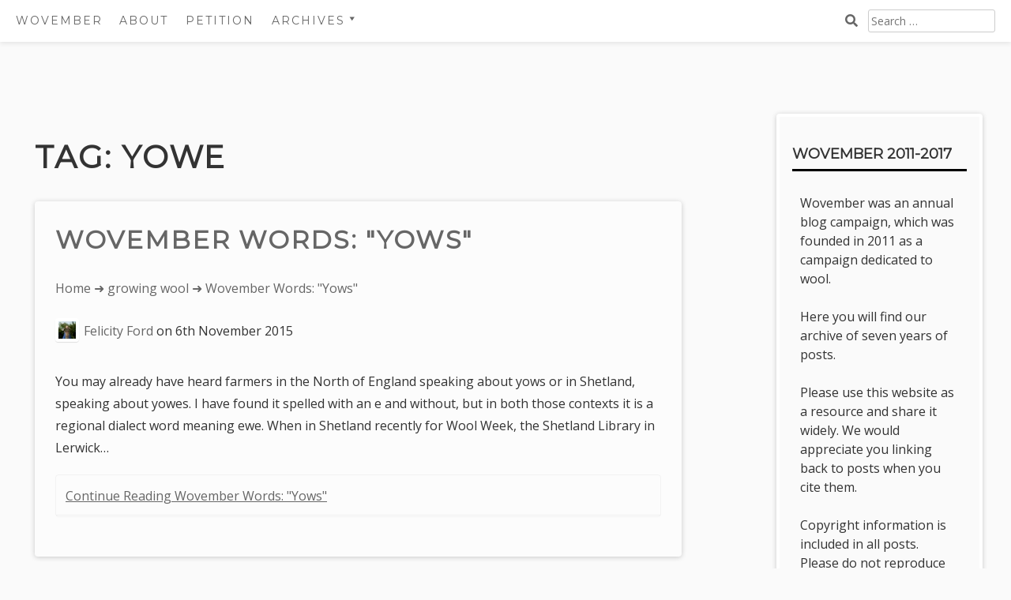

--- FILE ---
content_type: text/html; charset=UTF-8
request_url: https://www.wovember.com/tag/yowe/
body_size: 10625
content:
<!DOCTYPE html>
<html lang="en-GB">
<head>
	<meta charset="UTF-8">
	<meta name="viewport" content="width=device-width, initial-scale=1">
	<link rel="profile" href="http://gmpg.org/xfn/11">
	<title>yowe &#8211; Wovember</title>
<meta name='robots' content='max-image-preview:large' />
<link rel='dns-prefetch' href='//www.wovember.com' />
<link rel='dns-prefetch' href='//fonts.googleapis.com' />
<link rel="alternate" type="application/rss+xml" title="Wovember &raquo; Feed" href="https://www.wovember.com/feed/" />
<link rel="alternate" type="application/rss+xml" title="Wovember &raquo; Comments Feed" href="https://www.wovember.com/comments/feed/" />
<link rel="alternate" type="application/rss+xml" title="Wovember &raquo; yowe Tag Feed" href="https://www.wovember.com/tag/yowe/feed/" />
<script type="text/javascript">
window._wpemojiSettings = {"baseUrl":"https:\/\/s.w.org\/images\/core\/emoji\/14.0.0\/72x72\/","ext":".png","svgUrl":"https:\/\/s.w.org\/images\/core\/emoji\/14.0.0\/svg\/","svgExt":".svg","source":{"concatemoji":"https:\/\/www.wovember.com\/wp-includes\/js\/wp-emoji-release.min.js?ver=6.3.7"}};
/*! This file is auto-generated */
!function(i,n){var o,s,e;function c(e){try{var t={supportTests:e,timestamp:(new Date).valueOf()};sessionStorage.setItem(o,JSON.stringify(t))}catch(e){}}function p(e,t,n){e.clearRect(0,0,e.canvas.width,e.canvas.height),e.fillText(t,0,0);var t=new Uint32Array(e.getImageData(0,0,e.canvas.width,e.canvas.height).data),r=(e.clearRect(0,0,e.canvas.width,e.canvas.height),e.fillText(n,0,0),new Uint32Array(e.getImageData(0,0,e.canvas.width,e.canvas.height).data));return t.every(function(e,t){return e===r[t]})}function u(e,t,n){switch(t){case"flag":return n(e,"\ud83c\udff3\ufe0f\u200d\u26a7\ufe0f","\ud83c\udff3\ufe0f\u200b\u26a7\ufe0f")?!1:!n(e,"\ud83c\uddfa\ud83c\uddf3","\ud83c\uddfa\u200b\ud83c\uddf3")&&!n(e,"\ud83c\udff4\udb40\udc67\udb40\udc62\udb40\udc65\udb40\udc6e\udb40\udc67\udb40\udc7f","\ud83c\udff4\u200b\udb40\udc67\u200b\udb40\udc62\u200b\udb40\udc65\u200b\udb40\udc6e\u200b\udb40\udc67\u200b\udb40\udc7f");case"emoji":return!n(e,"\ud83e\udef1\ud83c\udffb\u200d\ud83e\udef2\ud83c\udfff","\ud83e\udef1\ud83c\udffb\u200b\ud83e\udef2\ud83c\udfff")}return!1}function f(e,t,n){var r="undefined"!=typeof WorkerGlobalScope&&self instanceof WorkerGlobalScope?new OffscreenCanvas(300,150):i.createElement("canvas"),a=r.getContext("2d",{willReadFrequently:!0}),o=(a.textBaseline="top",a.font="600 32px Arial",{});return e.forEach(function(e){o[e]=t(a,e,n)}),o}function t(e){var t=i.createElement("script");t.src=e,t.defer=!0,i.head.appendChild(t)}"undefined"!=typeof Promise&&(o="wpEmojiSettingsSupports",s=["flag","emoji"],n.supports={everything:!0,everythingExceptFlag:!0},e=new Promise(function(e){i.addEventListener("DOMContentLoaded",e,{once:!0})}),new Promise(function(t){var n=function(){try{var e=JSON.parse(sessionStorage.getItem(o));if("object"==typeof e&&"number"==typeof e.timestamp&&(new Date).valueOf()<e.timestamp+604800&&"object"==typeof e.supportTests)return e.supportTests}catch(e){}return null}();if(!n){if("undefined"!=typeof Worker&&"undefined"!=typeof OffscreenCanvas&&"undefined"!=typeof URL&&URL.createObjectURL&&"undefined"!=typeof Blob)try{var e="postMessage("+f.toString()+"("+[JSON.stringify(s),u.toString(),p.toString()].join(",")+"));",r=new Blob([e],{type:"text/javascript"}),a=new Worker(URL.createObjectURL(r),{name:"wpTestEmojiSupports"});return void(a.onmessage=function(e){c(n=e.data),a.terminate(),t(n)})}catch(e){}c(n=f(s,u,p))}t(n)}).then(function(e){for(var t in e)n.supports[t]=e[t],n.supports.everything=n.supports.everything&&n.supports[t],"flag"!==t&&(n.supports.everythingExceptFlag=n.supports.everythingExceptFlag&&n.supports[t]);n.supports.everythingExceptFlag=n.supports.everythingExceptFlag&&!n.supports.flag,n.DOMReady=!1,n.readyCallback=function(){n.DOMReady=!0}}).then(function(){return e}).then(function(){var e;n.supports.everything||(n.readyCallback(),(e=n.source||{}).concatemoji?t(e.concatemoji):e.wpemoji&&e.twemoji&&(t(e.twemoji),t(e.wpemoji)))}))}((window,document),window._wpemojiSettings);
</script>
<style type="text/css">
img.wp-smiley,
img.emoji {
	display: inline !important;
	border: none !important;
	box-shadow: none !important;
	height: 1em !important;
	width: 1em !important;
	margin: 0 0.07em !important;
	vertical-align: -0.1em !important;
	background: none !important;
	padding: 0 !important;
}
</style>
	<link rel='stylesheet' id='wp-block-library-css' href='https://www.wovember.com/wp-includes/css/dist/block-library/style.min.css?ver=6.3.7' type='text/css' media='all' />
<style id='wp-block-library-theme-inline-css' type='text/css'>
.wp-block-audio figcaption{color:#555;font-size:13px;text-align:center}.is-dark-theme .wp-block-audio figcaption{color:hsla(0,0%,100%,.65)}.wp-block-audio{margin:0 0 1em}.wp-block-code{border:1px solid #ccc;border-radius:4px;font-family:Menlo,Consolas,monaco,monospace;padding:.8em 1em}.wp-block-embed figcaption{color:#555;font-size:13px;text-align:center}.is-dark-theme .wp-block-embed figcaption{color:hsla(0,0%,100%,.65)}.wp-block-embed{margin:0 0 1em}.blocks-gallery-caption{color:#555;font-size:13px;text-align:center}.is-dark-theme .blocks-gallery-caption{color:hsla(0,0%,100%,.65)}.wp-block-image figcaption{color:#555;font-size:13px;text-align:center}.is-dark-theme .wp-block-image figcaption{color:hsla(0,0%,100%,.65)}.wp-block-image{margin:0 0 1em}.wp-block-pullquote{border-bottom:4px solid;border-top:4px solid;color:currentColor;margin-bottom:1.75em}.wp-block-pullquote cite,.wp-block-pullquote footer,.wp-block-pullquote__citation{color:currentColor;font-size:.8125em;font-style:normal;text-transform:uppercase}.wp-block-quote{border-left:.25em solid;margin:0 0 1.75em;padding-left:1em}.wp-block-quote cite,.wp-block-quote footer{color:currentColor;font-size:.8125em;font-style:normal;position:relative}.wp-block-quote.has-text-align-right{border-left:none;border-right:.25em solid;padding-left:0;padding-right:1em}.wp-block-quote.has-text-align-center{border:none;padding-left:0}.wp-block-quote.is-large,.wp-block-quote.is-style-large,.wp-block-quote.is-style-plain{border:none}.wp-block-search .wp-block-search__label{font-weight:700}.wp-block-search__button{border:1px solid #ccc;padding:.375em .625em}:where(.wp-block-group.has-background){padding:1.25em 2.375em}.wp-block-separator.has-css-opacity{opacity:.4}.wp-block-separator{border:none;border-bottom:2px solid;margin-left:auto;margin-right:auto}.wp-block-separator.has-alpha-channel-opacity{opacity:1}.wp-block-separator:not(.is-style-wide):not(.is-style-dots){width:100px}.wp-block-separator.has-background:not(.is-style-dots){border-bottom:none;height:1px}.wp-block-separator.has-background:not(.is-style-wide):not(.is-style-dots){height:2px}.wp-block-table{margin:0 0 1em}.wp-block-table td,.wp-block-table th{word-break:normal}.wp-block-table figcaption{color:#555;font-size:13px;text-align:center}.is-dark-theme .wp-block-table figcaption{color:hsla(0,0%,100%,.65)}.wp-block-video figcaption{color:#555;font-size:13px;text-align:center}.is-dark-theme .wp-block-video figcaption{color:hsla(0,0%,100%,.65)}.wp-block-video{margin:0 0 1em}.wp-block-template-part.has-background{margin-bottom:0;margin-top:0;padding:1.25em 2.375em}
</style>
<link rel='stylesheet' id='aaron-block-styles-css' href='https://www.wovember.com/wp-content/themes/aaron/inc/custom-block-styles.css?ver=6.3.7' type='text/css' media='all' />
<style id='classic-theme-styles-inline-css' type='text/css'>
/*! This file is auto-generated */
.wp-block-button__link{color:#fff;background-color:#32373c;border-radius:9999px;box-shadow:none;text-decoration:none;padding:calc(.667em + 2px) calc(1.333em + 2px);font-size:1.125em}.wp-block-file__button{background:#32373c;color:#fff;text-decoration:none}
</style>
<style id='global-styles-inline-css' type='text/css'>
body{--wp--preset--color--black: #000000;--wp--preset--color--cyan-bluish-gray: #abb8c3;--wp--preset--color--white: #ffffff;--wp--preset--color--pale-pink: #f78da7;--wp--preset--color--vivid-red: #cf2e2e;--wp--preset--color--luminous-vivid-orange: #ff6900;--wp--preset--color--luminous-vivid-amber: #fcb900;--wp--preset--color--light-green-cyan: #7bdcb5;--wp--preset--color--vivid-green-cyan: #00d084;--wp--preset--color--pale-cyan-blue: #8ed1fc;--wp--preset--color--vivid-cyan-blue: #0693e3;--wp--preset--color--vivid-purple: #9b51e0;--wp--preset--gradient--vivid-cyan-blue-to-vivid-purple: linear-gradient(135deg,rgba(6,147,227,1) 0%,rgb(155,81,224) 100%);--wp--preset--gradient--light-green-cyan-to-vivid-green-cyan: linear-gradient(135deg,rgb(122,220,180) 0%,rgb(0,208,130) 100%);--wp--preset--gradient--luminous-vivid-amber-to-luminous-vivid-orange: linear-gradient(135deg,rgba(252,185,0,1) 0%,rgba(255,105,0,1) 100%);--wp--preset--gradient--luminous-vivid-orange-to-vivid-red: linear-gradient(135deg,rgba(255,105,0,1) 0%,rgb(207,46,46) 100%);--wp--preset--gradient--very-light-gray-to-cyan-bluish-gray: linear-gradient(135deg,rgb(238,238,238) 0%,rgb(169,184,195) 100%);--wp--preset--gradient--cool-to-warm-spectrum: linear-gradient(135deg,rgb(74,234,220) 0%,rgb(151,120,209) 20%,rgb(207,42,186) 40%,rgb(238,44,130) 60%,rgb(251,105,98) 80%,rgb(254,248,76) 100%);--wp--preset--gradient--blush-light-purple: linear-gradient(135deg,rgb(255,206,236) 0%,rgb(152,150,240) 100%);--wp--preset--gradient--blush-bordeaux: linear-gradient(135deg,rgb(254,205,165) 0%,rgb(254,45,45) 50%,rgb(107,0,62) 100%);--wp--preset--gradient--luminous-dusk: linear-gradient(135deg,rgb(255,203,112) 0%,rgb(199,81,192) 50%,rgb(65,88,208) 100%);--wp--preset--gradient--pale-ocean: linear-gradient(135deg,rgb(255,245,203) 0%,rgb(182,227,212) 50%,rgb(51,167,181) 100%);--wp--preset--gradient--electric-grass: linear-gradient(135deg,rgb(202,248,128) 0%,rgb(113,206,126) 100%);--wp--preset--gradient--midnight: linear-gradient(135deg,rgb(2,3,129) 0%,rgb(40,116,252) 100%);--wp--preset--font-size--small: 13px;--wp--preset--font-size--medium: 20px;--wp--preset--font-size--large: 36px;--wp--preset--font-size--x-large: 42px;--wp--preset--spacing--20: 0.44rem;--wp--preset--spacing--30: 0.67rem;--wp--preset--spacing--40: 1rem;--wp--preset--spacing--50: 1.5rem;--wp--preset--spacing--60: 2.25rem;--wp--preset--spacing--70: 3.38rem;--wp--preset--spacing--80: 5.06rem;--wp--preset--shadow--natural: 6px 6px 9px rgba(0, 0, 0, 0.2);--wp--preset--shadow--deep: 12px 12px 50px rgba(0, 0, 0, 0.4);--wp--preset--shadow--sharp: 6px 6px 0px rgba(0, 0, 0, 0.2);--wp--preset--shadow--outlined: 6px 6px 0px -3px rgba(255, 255, 255, 1), 6px 6px rgba(0, 0, 0, 1);--wp--preset--shadow--crisp: 6px 6px 0px rgba(0, 0, 0, 1);}:where(.is-layout-flex){gap: 0.5em;}:where(.is-layout-grid){gap: 0.5em;}body .is-layout-flow > .alignleft{float: left;margin-inline-start: 0;margin-inline-end: 2em;}body .is-layout-flow > .alignright{float: right;margin-inline-start: 2em;margin-inline-end: 0;}body .is-layout-flow > .aligncenter{margin-left: auto !important;margin-right: auto !important;}body .is-layout-constrained > .alignleft{float: left;margin-inline-start: 0;margin-inline-end: 2em;}body .is-layout-constrained > .alignright{float: right;margin-inline-start: 2em;margin-inline-end: 0;}body .is-layout-constrained > .aligncenter{margin-left: auto !important;margin-right: auto !important;}body .is-layout-constrained > :where(:not(.alignleft):not(.alignright):not(.alignfull)){max-width: var(--wp--style--global--content-size);margin-left: auto !important;margin-right: auto !important;}body .is-layout-constrained > .alignwide{max-width: var(--wp--style--global--wide-size);}body .is-layout-flex{display: flex;}body .is-layout-flex{flex-wrap: wrap;align-items: center;}body .is-layout-flex > *{margin: 0;}body .is-layout-grid{display: grid;}body .is-layout-grid > *{margin: 0;}:where(.wp-block-columns.is-layout-flex){gap: 2em;}:where(.wp-block-columns.is-layout-grid){gap: 2em;}:where(.wp-block-post-template.is-layout-flex){gap: 1.25em;}:where(.wp-block-post-template.is-layout-grid){gap: 1.25em;}.has-black-color{color: var(--wp--preset--color--black) !important;}.has-cyan-bluish-gray-color{color: var(--wp--preset--color--cyan-bluish-gray) !important;}.has-white-color{color: var(--wp--preset--color--white) !important;}.has-pale-pink-color{color: var(--wp--preset--color--pale-pink) !important;}.has-vivid-red-color{color: var(--wp--preset--color--vivid-red) !important;}.has-luminous-vivid-orange-color{color: var(--wp--preset--color--luminous-vivid-orange) !important;}.has-luminous-vivid-amber-color{color: var(--wp--preset--color--luminous-vivid-amber) !important;}.has-light-green-cyan-color{color: var(--wp--preset--color--light-green-cyan) !important;}.has-vivid-green-cyan-color{color: var(--wp--preset--color--vivid-green-cyan) !important;}.has-pale-cyan-blue-color{color: var(--wp--preset--color--pale-cyan-blue) !important;}.has-vivid-cyan-blue-color{color: var(--wp--preset--color--vivid-cyan-blue) !important;}.has-vivid-purple-color{color: var(--wp--preset--color--vivid-purple) !important;}.has-black-background-color{background-color: var(--wp--preset--color--black) !important;}.has-cyan-bluish-gray-background-color{background-color: var(--wp--preset--color--cyan-bluish-gray) !important;}.has-white-background-color{background-color: var(--wp--preset--color--white) !important;}.has-pale-pink-background-color{background-color: var(--wp--preset--color--pale-pink) !important;}.has-vivid-red-background-color{background-color: var(--wp--preset--color--vivid-red) !important;}.has-luminous-vivid-orange-background-color{background-color: var(--wp--preset--color--luminous-vivid-orange) !important;}.has-luminous-vivid-amber-background-color{background-color: var(--wp--preset--color--luminous-vivid-amber) !important;}.has-light-green-cyan-background-color{background-color: var(--wp--preset--color--light-green-cyan) !important;}.has-vivid-green-cyan-background-color{background-color: var(--wp--preset--color--vivid-green-cyan) !important;}.has-pale-cyan-blue-background-color{background-color: var(--wp--preset--color--pale-cyan-blue) !important;}.has-vivid-cyan-blue-background-color{background-color: var(--wp--preset--color--vivid-cyan-blue) !important;}.has-vivid-purple-background-color{background-color: var(--wp--preset--color--vivid-purple) !important;}.has-black-border-color{border-color: var(--wp--preset--color--black) !important;}.has-cyan-bluish-gray-border-color{border-color: var(--wp--preset--color--cyan-bluish-gray) !important;}.has-white-border-color{border-color: var(--wp--preset--color--white) !important;}.has-pale-pink-border-color{border-color: var(--wp--preset--color--pale-pink) !important;}.has-vivid-red-border-color{border-color: var(--wp--preset--color--vivid-red) !important;}.has-luminous-vivid-orange-border-color{border-color: var(--wp--preset--color--luminous-vivid-orange) !important;}.has-luminous-vivid-amber-border-color{border-color: var(--wp--preset--color--luminous-vivid-amber) !important;}.has-light-green-cyan-border-color{border-color: var(--wp--preset--color--light-green-cyan) !important;}.has-vivid-green-cyan-border-color{border-color: var(--wp--preset--color--vivid-green-cyan) !important;}.has-pale-cyan-blue-border-color{border-color: var(--wp--preset--color--pale-cyan-blue) !important;}.has-vivid-cyan-blue-border-color{border-color: var(--wp--preset--color--vivid-cyan-blue) !important;}.has-vivid-purple-border-color{border-color: var(--wp--preset--color--vivid-purple) !important;}.has-vivid-cyan-blue-to-vivid-purple-gradient-background{background: var(--wp--preset--gradient--vivid-cyan-blue-to-vivid-purple) !important;}.has-light-green-cyan-to-vivid-green-cyan-gradient-background{background: var(--wp--preset--gradient--light-green-cyan-to-vivid-green-cyan) !important;}.has-luminous-vivid-amber-to-luminous-vivid-orange-gradient-background{background: var(--wp--preset--gradient--luminous-vivid-amber-to-luminous-vivid-orange) !important;}.has-luminous-vivid-orange-to-vivid-red-gradient-background{background: var(--wp--preset--gradient--luminous-vivid-orange-to-vivid-red) !important;}.has-very-light-gray-to-cyan-bluish-gray-gradient-background{background: var(--wp--preset--gradient--very-light-gray-to-cyan-bluish-gray) !important;}.has-cool-to-warm-spectrum-gradient-background{background: var(--wp--preset--gradient--cool-to-warm-spectrum) !important;}.has-blush-light-purple-gradient-background{background: var(--wp--preset--gradient--blush-light-purple) !important;}.has-blush-bordeaux-gradient-background{background: var(--wp--preset--gradient--blush-bordeaux) !important;}.has-luminous-dusk-gradient-background{background: var(--wp--preset--gradient--luminous-dusk) !important;}.has-pale-ocean-gradient-background{background: var(--wp--preset--gradient--pale-ocean) !important;}.has-electric-grass-gradient-background{background: var(--wp--preset--gradient--electric-grass) !important;}.has-midnight-gradient-background{background: var(--wp--preset--gradient--midnight) !important;}.has-small-font-size{font-size: var(--wp--preset--font-size--small) !important;}.has-medium-font-size{font-size: var(--wp--preset--font-size--medium) !important;}.has-large-font-size{font-size: var(--wp--preset--font-size--large) !important;}.has-x-large-font-size{font-size: var(--wp--preset--font-size--x-large) !important;}
.wp-block-navigation a:where(:not(.wp-element-button)){color: inherit;}
:where(.wp-block-post-template.is-layout-flex){gap: 1.25em;}:where(.wp-block-post-template.is-layout-grid){gap: 1.25em;}
:where(.wp-block-columns.is-layout-flex){gap: 2em;}:where(.wp-block-columns.is-layout-grid){gap: 2em;}
.wp-block-pullquote{font-size: 1.5em;line-height: 1.6;}
</style>
<link rel='stylesheet' id='dashicons-css' href='https://www.wovember.com/wp-includes/css/dashicons.min.css?ver=6.3.7' type='text/css' media='all' />
<link rel='stylesheet' id='aaron-style-css' href='https://www.wovember.com/wp-content/themes/aaron/style.css?ver=4.3' type='text/css' media='all' />
<link rel='stylesheet' id='aaron-fonts-css' href='//fonts.googleapis.com/css?family=Montserrat%7C&#038;subset=latin%2Clatin-ext' type='text/css' media='all' />
<link rel='stylesheet' id='open-sans-css' href='https://fonts.googleapis.com/css?family=Open+Sans%3A300italic%2C400italic%2C600italic%2C300%2C400%2C600&#038;subset=latin%2Clatin-ext&#038;display=fallback&#038;ver=6.3.7' type='text/css' media='all' />
<script type='text/javascript' src='https://www.wovember.com/wp-includes/js/jquery/jquery.min.js?ver=3.7.0' id='jquery-core-js'></script>
<script type='text/javascript' src='https://www.wovember.com/wp-includes/js/jquery/jquery-migrate.min.js?ver=3.4.1' id='jquery-migrate-js'></script>
<link rel="https://api.w.org/" href="https://www.wovember.com/wp-json/" /><link rel="alternate" type="application/json" href="https://www.wovember.com/wp-json/wp/v2/tags/851" /><link rel="EditURI" type="application/rsd+xml" title="RSD" href="https://www.wovember.com/xmlrpc.php?rsd" />
<meta name="generator" content="WordPress 6.3.7" />
<style type="text/css">.site-title,
		.site-title a {	color: #ffffff; }
#action, #action a { color:#000; }
#action, #action a { background:#000000; }
.main-navigation,
			.widget-title,
			.widgettitle,
			.entry-title,
			.entry-title a,
			.site-title,
			.site-title a,
			.site-info,
			.site-description,
			.page-links,
			.page-title,
			.comments-title,
			.comment-reply-title,
			.featured-headline,
			.testimonial-entry-title,
			.featured-post h2 { text-transform: uppercase; }
.featured-post h2,
			.featured-headline,
			.comments-title,
			.comment-reply-title,
			.testimonial-entry-title,
			.jetpack-testimonial .entry-title,
			.page-title,
			.entry-title, 
			.entry-title a,
			.main-navigation,
			.widget-title,
			.widgettitle,
			.page-links,
			.site-info,
			.site-description,
			.site-title,
			.site-title a {
				font-family: 'Montserrat', sans-serif;	
			}
.comment-metadata {
			margin-left: 70px;
			display: block;
			margin-top: -25px;
		}
		@media screen and (max-width: 800px) {	
			.topsearch { display: initial; } 
		}
						.site-header {
				background: #4777a6 url(https://www.wovember.com.77-68-82-73.clintie.com/wp-content/uploads/2017/05/cropped-IMGP6863.jpg) 
				no-repeat center center;
				background-size: cover;
				}
				.entry-footer {width: 100%; clear: both;}
.entry-content {width: 100%;}
</style><style type="text/css">.recentcomments a{display:inline !important;padding:0 !important;margin:0 !important;}</style>
<!-- Jetpack Open Graph Tags -->
<meta property="og:type" content="website" />
<meta property="og:title" content="yowe &#8211; Wovember" />
<meta property="og:url" content="https://www.wovember.com/tag/yowe/" />
<meta property="og:site_name" content="Wovember" />
<meta property="og:image" content="https://www.wovember.com/wp-content/uploads/2016/07/cropped-icon.jpg" />
<meta property="og:image:width" content="512" />
<meta property="og:image:height" content="512" />
<meta property="og:locale" content="en_GB" />
<meta name="twitter:site" content="@wovember" />

<!-- End Jetpack Open Graph Tags -->
<link rel="icon" href="https://www.wovember.com/wp-content/uploads/2016/07/cropped-icon-32x32.jpg" sizes="32x32" />
<link rel="icon" href="https://www.wovember.com/wp-content/uploads/2016/07/cropped-icon-192x192.jpg" sizes="192x192" />
<link rel="apple-touch-icon" href="https://www.wovember.com/wp-content/uploads/2016/07/cropped-icon-180x180.jpg" />
<meta name="msapplication-TileImage" content="https://www.wovember.com/wp-content/uploads/2016/07/cropped-icon-270x270.jpg" />
		<style type="text/css" id="wp-custom-css">
			#menu-item-8137 { cursor:pointer}		</style>
		</head>

<body class="archive tag tag-yowe tag-851 wp-custom-logo no-meta group-blog" itemscope="itemscope" itemtype="https://schema.org/WebPage">
<div id="page" class="hfeed site">
	<a class="skip-link screen-reader-text" href="#content">Skip to content</a>
			<nav id="site-navigation" class="main-navigation" role="navigation" itemscope="itemscope" itemtype="https://schema.org/SiteNavigationElement">
			<button class="menu-toggle" aria-controls="menu" aria-expanded="false">
			<span class="screen-reader-text">Main Menu</span></button>
			<ul id="menu-wovember-menu" class="menu"><li class="toptitle"><a href="https://www.wovember.com/" rel="home">Wovember</a></li><li id="menu-item-5006" class="menu-item menu-item-type-post_type menu-item-object-page menu-item-5006"><a href="https://www.wovember.com/about/">About</a></li><li id="menu-item-5005" class="menu-item menu-item-type-post_type menu-item-object-page menu-item-5005"><a href="https://www.wovember.com/wovember-petition/">Petition</a></li><li id="menu-item-8137" class="menu-item menu-item-type-custom menu-item-object-custom menu-item-has-children menu-item-8137"><a>Archives</a>
<ul class="sub-menu">
	<li id="menu-item-8138" class="menu-item menu-item-type-custom menu-item-object-custom menu-item-8138"><a href="http://www.wovember.com/2011">2011</a></li>
	<li id="menu-item-8139" class="menu-item menu-item-type-custom menu-item-object-custom menu-item-8139"><a href="http://www.wovember.com/2012">2012</a></li>
	<li id="menu-item-8140" class="menu-item menu-item-type-custom menu-item-object-custom menu-item-8140"><a href="http://www.wovember.com/2013">2013</a></li>
	<li id="menu-item-8141" class="menu-item menu-item-type-custom menu-item-object-custom menu-item-8141"><a href="http://www.wovember.com/2014">2014</a></li>
	<li id="menu-item-8142" class="menu-item menu-item-type-custom menu-item-object-custom menu-item-8142"><a href="http://www.wovember.com/2015">2015</a></li>
	<li id="menu-item-8143" class="menu-item menu-item-type-custom menu-item-object-custom menu-item-8143"><a href="http://www.wovember.com/2016">2016</a></li>
	<li id="menu-item-8144" class="menu-item menu-item-type-custom menu-item-object-custom menu-item-8144"><a href="http://www.wovember.com/2017">2017</a></li>
</ul>
</li><li class="topsearch"><form role="search" method="get" class="search-form" action="https://www.wovember.com/">
				<label>
					<span class="screen-reader-text">Search for:</span>
					<input type="search" class="search-field" placeholder="Search &hellip;" value="" name="s" />
				</label>
				<input type="submit" class="search-submit" value="Search" />
			</form></li></ul>		</nav><!-- #site-navigation -->
		
<div id="content" class="site-content">

	<div id="primary" class="content-area">
		<main id="main" class="site-main" role="main">

					<header class="page-header">
				<h1 class="page-title">Tag: <span>yowe</span></h1>			</header><!-- .page-header -->

			
<article id="post-5183" class="post-5183 post type-post status-publish format-standard hentry category-growing-wool category-history category-shetland category-wovember-words tag-an-island-rooing tag-ewe tag-joan-grigsby tag-stitches-from-the-stacks tag-yow tag-yowe">
	<header class="entry-header">
		<h2 class="entry-title"><a href="https://www.wovember.com/2015/11/06/wovember-words-yows/" rel="bookmark">Wovember Words: &quot;Yows&quot;</a><i aria-hidden="true"></i></h2>		<div class="entry-meta">				<nav class="crumbs" aria-label="breadcrumb" role="navigation">
					<span class="screen-reader-text">You are here: </span>
					<ul>
					<li><a href="https://www.wovember.com/">Home</a></li>
						<li> &#x279c; <a href="https://www.wovember.com/category/growing-wool/">growing wool</a></li><li> &#x279c;  						Wovember Words: &quot;Yows&quot;					</li>
					</ul>
				</nav>
			<img alt='' src='https://secure.gravatar.com/avatar/a98e8cde4a448f6c12606fc1d384d7ac?s=30&#038;d=mm&#038;r=g' srcset='https://secure.gravatar.com/avatar/a98e8cde4a448f6c12606fc1d384d7ac?s=60&#038;d=mm&#038;r=g 2x' class='avatar avatar-30 photo' height='30' width='30' loading='lazy' decoding='async'/><span class="byline author vcard"><a class="url fn n" href="https://www.wovember.com/author/felicity-ford/">Felicity Ford</a></span><span class=" posted-on"> on <time class="entry-date published" datetime="2015-11-06T11:00:50+00:00">6th November 2015</time><time class="updated" datetime="2018-10-30T14:34:14+00:00">30th October 2018</time></span></div><!-- .entry-meta -->	</header><!-- .entry-header -->

	<div class="entry-content">
		<p>You may already have heard farmers in the North of England speaking about yows or in Shetland, speaking about yowes. I have found it spelled with an e and without, but in both those contexts it is a regional dialect word meaning ewe. When in Shetland recently for Wool Week, the Shetland Library in Lerwick&hellip; <a class="more-link" href="https://www.wovember.com/2015/11/06/wovember-words-yows/">Continue Reading Wovember Words: &quot;Yows&quot;</a></p>
	</div><!-- .entry-content -->

	
</article><!-- #post-## -->

		</main><!-- #main -->
	</div><!-- #primary -->

		<div id="secondary" class="widget-area" role="complementary">
		<h2 class="screen-reader-text">Sidebar</h2>
		<aside id="text-3" class="widget widget_text"><h3 class="widget-title">Wovember 2011-2017</h3>			<div class="textwidget"><p>Wovember was an annual blog campaign, which was founded in 2011 as a campaign dedicated to wool.</p>
<p>Here you will find our archive of seven years of posts.</p>
<p>Please use this website as a resource and share it widely. We would appreciate you linking back to posts when you cite them.</p>
<p>Copyright information is included in all posts. Please do not reproduce the work of others without their permission.</p>
<p>It was a pleasure to make this.</p>
</div>
		</aside><aside id="archives-4" class="widget widget_archive"><h3 class="widget-title">Archives</h3>
			<ul>
					<li><a href='https://www.wovember.com/2023/11/'>November 2023</a></li>
	<li><a href='https://www.wovember.com/2023/10/'>October 2023</a></li>
	<li><a href='https://www.wovember.com/2018/10/'>October 2018</a></li>
	<li><a href='https://www.wovember.com/2017/11/'>November 2017</a></li>
	<li><a href='https://www.wovember.com/2017/10/'>October 2017</a></li>
	<li><a href='https://www.wovember.com/2017/08/'>August 2017</a></li>
	<li><a href='https://www.wovember.com/2016/12/'>December 2016</a></li>
	<li><a href='https://www.wovember.com/2016/11/'>November 2016</a></li>
	<li><a href='https://www.wovember.com/2016/10/'>October 2016</a></li>
	<li><a href='https://www.wovember.com/2016/09/'>September 2016</a></li>
	<li><a href='https://www.wovember.com/2015/12/'>December 2015</a></li>
	<li><a href='https://www.wovember.com/2015/11/'>November 2015</a></li>
	<li><a href='https://www.wovember.com/2015/10/'>October 2015</a></li>
	<li><a href='https://www.wovember.com/2014/12/'>December 2014</a></li>
	<li><a href='https://www.wovember.com/2014/11/'>November 2014</a></li>
	<li><a href='https://www.wovember.com/2014/10/'>October 2014</a></li>
	<li><a href='https://www.wovember.com/2014/01/'>January 2014</a></li>
	<li><a href='https://www.wovember.com/2013/11/'>November 2013</a></li>
	<li><a href='https://www.wovember.com/2013/10/'>October 2013</a></li>
	<li><a href='https://www.wovember.com/2013/04/'>April 2013</a></li>
	<li><a href='https://www.wovember.com/2012/12/'>December 2012</a></li>
	<li><a href='https://www.wovember.com/2012/11/'>November 2012</a></li>
	<li><a href='https://www.wovember.com/2012/10/'>October 2012</a></li>
	<li><a href='https://www.wovember.com/2012/09/'>September 2012</a></li>
	<li><a href='https://www.wovember.com/2011/12/'>December 2011</a></li>
	<li><a href='https://www.wovember.com/2011/11/'>November 2011</a></li>
	<li><a href='https://www.wovember.com/2011/10/'>October 2011</a></li>
			</ul>

			</aside><aside id="categories-2" class="widget widget_categories"><h3 class="widget-title">Categories</h3>
			<ul>
					<li class="cat-item cat-item-1145"><a href="https://www.wovember.com/category/announcements/">announcements</a>
</li>
	<li class="cat-item cat-item-869"><a href="https://www.wovember.com/category/archives/">Archives</a>
</li>
	<li class="cat-item cat-item-1039"><a href="https://www.wovember.com/category/be-the-change/">Be the change</a>
</li>
	<li class="cat-item cat-item-106"><a href="https://www.wovember.com/category/campaigns/">campaigns</a>
</li>
	<li class="cat-item cat-item-114"><a href="https://www.wovember.com/category/craftsperson/">craftsperson</a>
</li>
	<li class="cat-item cat-item-23"><a href="https://www.wovember.com/category/culture/">culture</a>
</li>
	<li class="cat-item cat-item-119"><a href="https://www.wovember.com/category/cumbria/">Cumbria</a>
</li>
	<li class="cat-item cat-item-917"><a href="https://www.wovember.com/category/european-sheep/">European sheep</a>
</li>
	<li class="cat-item cat-item-120"><a href="https://www.wovember.com/category/fleece-in-focus/">FLEECE IN FOCUS</a>
</li>
	<li class="cat-item cat-item-121"><a href="https://www.wovember.com/category/friday-night-vi-ewe-ing/">Friday Night vi-EWE-ing</a>
</li>
	<li class="cat-item cat-item-122"><a href="https://www.wovember.com/category/growing-wool/">growing wool</a>
</li>
	<li class="cat-item cat-item-123"><a href="https://www.wovember.com/category/harvesting-wool/">harvesting wool</a>
</li>
	<li class="cat-item cat-item-16"><a href="https://www.wovember.com/category/history/">history</a>
</li>
	<li class="cat-item cat-item-113"><a href="https://www.wovember.com/category/independent-wool-business/">Independent wool business</a>
</li>
	<li class="cat-item cat-item-971"><a href="https://www.wovember.com/category/instagram-photo-competition-2016/">instagram photo competition 2016</a>
</li>
	<li class="cat-item cat-item-124"><a href="https://www.wovember.com/category/jeni-reid-photographs/">Jeni Reid photographs</a>
</li>
	<li class="cat-item cat-item-857"><a href="https://www.wovember.com/category/labelling/">labelling</a>
</li>
	<li class="cat-item cat-item-870"><a href="https://www.wovember.com/category/labels/">labels</a>
</li>
	<li class="cat-item cat-item-125"><a href="https://www.wovember.com/category/processing-wool/">processing wool</a>
</li>
	<li class="cat-item cat-item-126"><a href="https://www.wovember.com/category/qa/">Q&amp;A</a>
</li>
	<li class="cat-item cat-item-127"><a href="https://www.wovember.com/category/shearing-wool/">shearing wool</a>
</li>
	<li class="cat-item cat-item-12"><a href="https://www.wovember.com/category/sheep/">sheep</a>
</li>
	<li class="cat-item cat-item-34"><a href="https://www.wovember.com/category/shepherd/">shepherd</a>
</li>
	<li class="cat-item cat-item-85"><a href="https://www.wovember.com/category/shetland/">Shetland</a>
</li>
	<li class="cat-item cat-item-128"><a href="https://www.wovember.com/category/small-producers/">small producers</a>
</li>
	<li class="cat-item cat-item-129"><a href="https://www.wovember.com/category/sonik/">sonik</a>
</li>
	<li class="cat-item cat-item-1"><a href="https://www.wovember.com/category/uncategorised/">Uncategorised</a>
</li>
	<li class="cat-item cat-item-6"><a href="https://www.wovember.com/category/uncategorized/">Uncategorized</a>
</li>
	<li class="cat-item cat-item-130"><a href="https://www.wovember.com/category/wal/">WAL</a>
</li>
	<li class="cat-item cat-item-131"><a href="https://www.wovember.com/category/wearing-wool/">wearing wool</a>
</li>
	<li class="cat-item cat-item-101"><a href="https://www.wovember.com/category/wool/">wool</a>
</li>
	<li class="cat-item cat-item-132"><a href="https://www.wovember.com/category/wool-care/">wool care</a>
</li>
	<li class="cat-item cat-item-21"><a href="https://www.wovember.com/category/wool-facts/">wool facts</a>
</li>
	<li class="cat-item cat-item-133"><a href="https://www.wovember.com/category/wool-festivals/">wool festivals</a>
</li>
	<li class="cat-item cat-item-91"><a href="https://www.wovember.com/category/wool-sorting-and-grading/">wool sorting and grading</a>
</li>
	<li class="cat-item cat-item-134"><a href="https://www.wovember.com/category/wool-walk/">wool walk</a>
</li>
	<li class="cat-item cat-item-112"><a href="https://www.wovember.com/category/wool-work/">wool work</a>
</li>
	<li class="cat-item cat-item-1230"><a href="https://www.wovember.com/category/woolness-and-activism/">woolness and activism</a>
</li>
	<li class="cat-item cat-item-1173"><a href="https://www.wovember.com/category/woolness-and-locale/">woolness and locale</a>
</li>
	<li class="cat-item cat-item-1149"><a href="https://www.wovember.com/category/woolness-and-me/">woolness and me</a>
</li>
	<li class="cat-item cat-item-1171"><a href="https://www.wovember.com/category/woolness-and-the-individual/">woolness and the individual</a>
</li>
	<li class="cat-item cat-item-1170"><a href="https://www.wovember.com/category/woolness-and-the-land/">woolness and the land</a>
</li>
	<li class="cat-item cat-item-1193"><a href="https://www.wovember.com/category/woolness-words/">woolness words</a>
</li>
	<li class="cat-item cat-item-135"><a href="https://www.wovember.com/category/working-with-wool/">working with wool</a>
</li>
	<li class="cat-item cat-item-13"><a href="https://www.wovember.com/category/wovember/">wovember</a>
</li>
	<li class="cat-item cat-item-1284"><a href="https://www.wovember.com/category/wovember-chats/">Wovember Chats</a>
</li>
	<li class="cat-item cat-item-1143"><a href="https://www.wovember.com/category/wovember-prizes/">wovember prizes</a>
</li>
	<li class="cat-item cat-item-136"><a href="https://www.wovember.com/category/wovember-words/">wovember words</a>
</li>
	<li class="cat-item cat-item-137"><a href="https://www.wovember.com/category/wovember-words-2013/">Wovember Words 2013</a>
</li>
	<li class="cat-item cat-item-138"><a href="https://www.wovember.com/category/writing-about-wool/">writing about wool</a>
</li>
			</ul>

			</aside>
		<aside id="recent-posts-2" class="widget widget_recent_entries">
		<h3 class="widget-title">Recent Posts</h3>
		<ul>
											<li>
					<a href="https://www.wovember.com/2023/11/30/susan-anderson-from-the-journal-of-scottish-yarns/">Susan Anderson from The Journal of Scottish Yarns</a>
									</li>
											<li>
					<a href="https://www.wovember.com/2023/11/23/maria-benjamin-from-dodgson-wood/">Maria Benjamin from Dodgson Wood</a>
									</li>
											<li>
					<a href="https://www.wovember.com/2023/11/21/edward-sexton-from-glencroft/">Edward Sexton from Glencroft</a>
									</li>
											<li>
					<a href="https://www.wovember.com/2023/11/14/james-laxton-from-laxtons/">James Laxton from Laxtons</a>
									</li>
											<li>
					<a href="https://www.wovember.com/2023/11/09/rachel-from-daughter-of-a-shepherd/">Rachel from Daughter of a Shepherd</a>
									</li>
					</ul>

		</aside><aside id="recent-comments-2" class="widget widget_recent_comments"><h3 class="widget-title">Recent Comments</h3><ul id="recentcomments"><li class="recentcomments"><span class="comment-author-link"><a href="http://www.myfavoritesheep.com" class="url" rel="ugc external nofollow">thecrazysheeplady</a></span> on <a href="https://www.wovember.com/2018/10/11/how-you-can-take-wovember-forward/#comment-15633">How you can take #Wovember forward</a></li><li class="recentcomments"><span class="comment-author-link"><a href="http://www.myfavoritesheep.com" class="url" rel="ugc external nofollow">thecrazysheeplady</a></span> on <a href="https://www.wovember.com/2018/10/10/and-now-the-end-is-near-and-so-we-face-the-final-curtain/#comment-15632">AND NOW THE END IS NEAR AND SO WE FACE THE FINAL CURTAIN</a></li><li class="recentcomments"><span class="comment-author-link">Marilyn F.</span> on <a href="https://www.wovember.com/2018/10/10/and-now-the-end-is-near-and-so-we-face-the-final-curtain/#comment-15626">AND NOW THE END IS NEAR AND SO WE FACE THE FINAL CURTAIN</a></li><li class="recentcomments"><span class="comment-author-link">Karen Powell</span> on <a href="https://www.wovember.com/2018/10/10/and-now-the-end-is-near-and-so-we-face-the-final-curtain/#comment-15625">AND NOW THE END IS NEAR AND SO WE FACE THE FINAL CURTAIN</a></li><li class="recentcomments"><span class="comment-author-link">Susan</span> on <a href="https://www.wovember.com/2018/10/11/how-you-can-take-wovember-forward/#comment-15623">How you can take #Wovember forward</a></li></ul></aside><aside id="archives-2" class="widget widget_archive"><h3 class="widget-title">Archives</h3>
			<ul>
					<li><a href='https://www.wovember.com/2023/11/'>November 2023</a></li>
	<li><a href='https://www.wovember.com/2023/10/'>October 2023</a></li>
	<li><a href='https://www.wovember.com/2018/10/'>October 2018</a></li>
	<li><a href='https://www.wovember.com/2017/11/'>November 2017</a></li>
	<li><a href='https://www.wovember.com/2017/10/'>October 2017</a></li>
	<li><a href='https://www.wovember.com/2017/08/'>August 2017</a></li>
	<li><a href='https://www.wovember.com/2016/12/'>December 2016</a></li>
	<li><a href='https://www.wovember.com/2016/11/'>November 2016</a></li>
	<li><a href='https://www.wovember.com/2016/10/'>October 2016</a></li>
	<li><a href='https://www.wovember.com/2016/09/'>September 2016</a></li>
	<li><a href='https://www.wovember.com/2015/12/'>December 2015</a></li>
	<li><a href='https://www.wovember.com/2015/11/'>November 2015</a></li>
	<li><a href='https://www.wovember.com/2015/10/'>October 2015</a></li>
	<li><a href='https://www.wovember.com/2014/12/'>December 2014</a></li>
	<li><a href='https://www.wovember.com/2014/11/'>November 2014</a></li>
	<li><a href='https://www.wovember.com/2014/10/'>October 2014</a></li>
	<li><a href='https://www.wovember.com/2014/01/'>January 2014</a></li>
	<li><a href='https://www.wovember.com/2013/11/'>November 2013</a></li>
	<li><a href='https://www.wovember.com/2013/10/'>October 2013</a></li>
	<li><a href='https://www.wovember.com/2013/04/'>April 2013</a></li>
	<li><a href='https://www.wovember.com/2012/12/'>December 2012</a></li>
	<li><a href='https://www.wovember.com/2012/11/'>November 2012</a></li>
	<li><a href='https://www.wovember.com/2012/10/'>October 2012</a></li>
	<li><a href='https://www.wovember.com/2012/09/'>September 2012</a></li>
	<li><a href='https://www.wovember.com/2011/12/'>December 2011</a></li>
	<li><a href='https://www.wovember.com/2011/11/'>November 2011</a></li>
	<li><a href='https://www.wovember.com/2011/10/'>October 2011</a></li>
			</ul>

			</aside><aside id="search-2" class="widget widget_search"><form role="search" method="get" class="search-form" action="https://www.wovember.com/">
				<label>
					<span class="screen-reader-text">Search for:</span>
					<input type="search" class="search-field" placeholder="Search &hellip;" value="" name="s" />
				</label>
				<input type="submit" class="search-submit" value="Search" />
			</form></aside>	</div><!-- #secondary -->
	</div><!-- #content -->

<footer id="colophon" class="site-footer" role="contentinfo" itemscope="itemscope" itemtype="https://schema.org/WPFooter">
	<h2 class="screen-reader-text">Footer Content</h2>
			<nav class="social-menu" role="navigation" aria-label="Social links">
		<div class="menu-wovember-menu-container"><ul id="menu-wovember-menu-1" class="menu"><li class="menu-item menu-item-type-post_type menu-item-object-page menu-item-5006"><a href="https://www.wovember.com/about/"><span class="screen-reader-text">About</span><i class="fas fa-link"></i></a></li>
<li class="menu-item menu-item-type-post_type menu-item-object-page menu-item-5005"><a href="https://www.wovember.com/wovember-petition/"><span class="screen-reader-text">Petition</span><i class="fas fa-link"></i></a></li>
<li class="menu-item menu-item-type-custom menu-item-object-custom menu-item-8137"><a><span class="screen-reader-text">Archives</span><i class="fas fa-link"></i></a></li>
</ul></div>		</nav><!-- #social-menu -->
			<div class="site-info">
	<a class="privacy-policy-link" href="https://www.wovember.com/privacy-policy/" rel="privacy-policy">Privacy Policy</a><span class="sep"> | </span>		<a href="https://wordpress.org/" class="credit">
		Proudly powered by WordPress</a>
		<span class="sep"> | </span>
		<a href="https://themesbycarolina.com" rel="nofollow">
		Theme: Aaron by Carolina		</a>
			</div><!-- .site-info -->

</footer><!-- #colophon -->
</div><!-- #page -->

<script type='text/javascript' src='https://www.wovember.com/wp-content/themes/aaron/js/navigation.js?ver=4.3' id='aaron-navigation-js'></script>
	<script>
	/(trident|msie)/i.test(navigator.userAgent)&&document.getElementById&&window.addEventListener&&window.addEventListener("hashchange",function(){var t,e=location.hash.substring(1);/^[A-z0-9_-]+$/.test(e)&&(t=document.getElementById(e))&&(/^(?:a|select|input|button|textarea)$/i.test(t.tagName)||(t.tabIndex=-1),t.focus())},!1);
	</script>
	</body>
</html>
